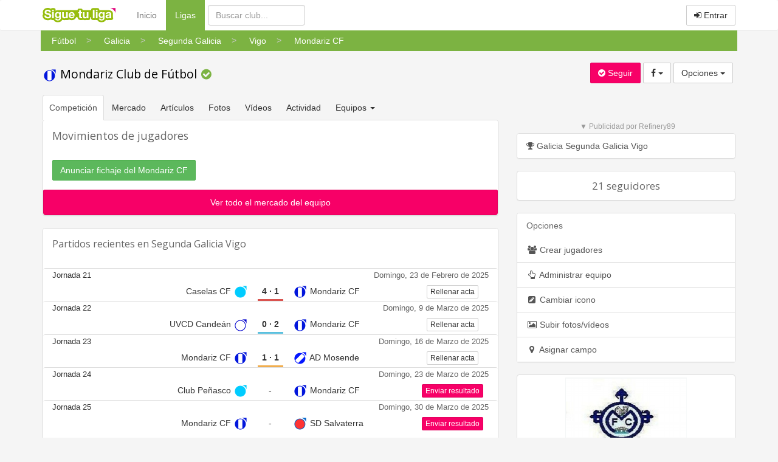

--- FILE ---
content_type: text/html
request_url: https://www.siguetuliga.com/equipo/mondariz-cf
body_size: 11959
content:
    <!DOCTYPE html PUBLIC "-//W3C//DTD XHTML 1.0 Transitional//EN" "http://www.w3.org/TR/xhtml1/DTD/xhtml1-transitional.dtd">
    <html xmlns="http://www.w3.org/1999/xhtml" lang="es" xml:lang="es" ng-app="app">
    <head>
    <meta charset="utf-8">
    <meta http-equiv="X-UA-Compatible" content="IE=edge">
    <meta name="viewport" content="width=device-width, initial-scale=1">
        <meta http-equiv="Content-Language" content="es" />
    <meta http-equiv="content-type" content="text/html; charset=UTF-8"/>
        <meta name="description" content="Resultados, clasificación, horarios, fotos y videos del Mondariz Club de Fútbol , que juega en Segunda Galicia Vigo de Galicia" />
    <meta name="keywords" content="resultados de futbol, resultados de baloncesto, resultados de balonmano, clasificaciones de futbol,clasificaciones de baloncesto, clasificaciones de balonmano, futbol regional, futbol aficionado,futbol amateur, futbol modesto, futbol base, futbol femenino, futbol sala, baloncesto regional,baloncesto amateur, baloncesto aficionado, balonmano regional, balonmano amateur, balonmano aficionado,tercera division, primera autonomica, segunda autonomica, tercera autonomica, peñas, veteranos, futbol,resultados, goles, campos, terrenos de juego, jugadores, plantillas" />
    <meta name="title" content="Resultados del Mondariz Club de Fútbol " />
    <meta http-equiv="Content-Style-Type" content="text/css" />
    <meta name="google-play-app" content="app-id=com.siguetuliga.mobile" />
    <meta name="apple-itunes-app" content="app-id=524888761">
    <meta name="inmobi-site-verification" content="e5debea82ab248e03ff3b17c42e87392" />
    <meta property="og:title" content="Resultados del Mondariz Club de Fútbol " />
    <meta property="og:site_name" content="Siguetuliga" />
    <meta property="og:image" content="https://s3-eu-west-1.amazonaws.com/static.siguetuliga.com/images/twitter-siguetuliga.png" />
    <meta property="og:description" content="Resultados, clasificación, horarios, fotos y videos del Mondariz Club de Fútbol , que juega en Segunda Galicia Vigo de Galicia" />
    <meta property="og:type" content="article" />
    <meta name="twitter:card" content="summary_large_image" />
    <meta name="twitter:site" content="@siguetuliga" />
    <meta name="twitter:title" content="Resultados del Mondariz Club de Fútbol " />
    <meta name="twitter:description" content="Resultados, clasificación, horarios, fotos y videos del Mondariz Club de Fútbol , que juega en Segunda Galicia Vigo de Galicia" />
    <meta name="twitter:image:src" content="https://s3-eu-west-1.amazonaws.com/static.siguetuliga.com/images/twitter-siguetuliga.png" />
    <meta name="publisuites-verify-code" content="aHR0cDovL3d3dy5zaWd1ZXR1bGlnYS5jb20=" />

    <link rel="image_src" href="https://s3-eu-west-1.amazonaws.com/static.siguetuliga.com/html/img/logotipo.png" />
    <link rel="shortcut icon" href="https://s3-eu-west-1.amazonaws.com/static.siguetuliga.com/html/img/favicon.ico" />

    <!-- Bootstrap CSS personalizado -->
    <link href="https://maxcdn.bootstrapcdn.com/bootstrap/3.3.4/css/bootstrap.min.css" rel="stylesheet">
    <link href="https://maxcdn.bootstrapcdn.com/font-awesome/4.3.0/css/font-awesome.min.css" rel="stylesheet">
    <link href="https://www.siguetuliga.com/html_bootstrap/css/diseno.0.0.69.min.css" rel="stylesheet" type="text/css" media="screen">

    <meta name="mobile-web-app-capable" content="yes">
    <meta name="apple-mobile-web-app-capable" content="yes">
    <meta name="application-name" content="Siguetuliga">
    <meta name="apple-mobile-web-app-title" content="Siguetuliga">
    <meta name="theme-color" content="#fff">
    <meta name="msapplication-navbutton-color" content="#fff">
    <meta name="apple-mobile-web-app-status-bar-style" content="black-translucent">
    <meta name="msapplication-starturl" content="/">
    <meta name="viewport" content="width=device-width, initial-scale=1, shrink-to-fit=no">

    <link rel="icon" sizes="256x256">
    <link rel="apple-touch-icon" sizes="256x256">

    <!-- HTML5 shim and Respond.js for IE8 support of HTML5 elements and media queries -->
    <!--[if lt IE 9]>
      <script src="https://oss.maxcdn.com/html5shiv/3.7.2/html5shiv.min.js"></script>
      <script src="https://oss.maxcdn.com/respond/1.4.2/respond.min.js"></script>
    <![endif]-->

    <title>Resultados del Mondariz Club de Fútbol </title>
                    <script>var adKeyword="gCat=equipo;gName=ver;";</script>
            	                    <script async src="https://tags.refinery89.com/siguetuliga.js"></script>
                </head>
    <body>
                            <script src="http://adsby.publicidad.net/ads/86776_3.js"></script>
                    
        <input type="hidden" id="baseOModesto" value="modesto" />
        <input type="hidden" id="bM" value="m">
        
    <nav class="navbar navbar-default">
      <div class="container divCabecera">
        <div class="col-xs-12">
          <!-- Brand and toggle get grouped for better mobile display -->
          <div class="navbar-header">
            <button type="button" style="margin-right: 5px!important;" class="navbar-toggle collapsed" data-toggle="collapse" data-target="#menu-navbar">
              <span class="sr-only">Menu</span>
              <span class="icon-bar"></span>
              <span class="icon-bar"></span>
              <span class="icon-bar"></span>
            </button>
            <button type="button" style="margin-right: 5px!important;" class="navbar-toggle collapsed" data-toggle="collapse" data-target="#buscar-navbar">
              <span class="sr-only">Buscar</span>
              <i class="fa fa-search"></i>
            </button>
                            <button type="button" style="margin-right: 5px!important;" class="navbar-toggle collapsed " data-toggle="collapse" data-target="#usuario-navbar">
                  <span class="sr-only">Usuario</span>
                                      <i class="fa fa-user"></i>
                                  </button>
                        <a class="navbar-brand" href="https://www.siguetuliga.com"><img class="logo" src="https://www.siguetuliga.com/stl/app/assets/images//logos/stl_logo.svg" alt="siguetuliga" title="Siguetuliga" /></a>
          </div>

          <!-- Collect the nav links, forms, and other content for toggling -->
                      <ul class="navbar-opcionesMenu collapse navbar-collapse nav navbar-nav" id="menu-navbar" style="margin-left: 20px;">
              <li ><a href="https://www.siguetuliga.com">Inicio</a></li>
              <li  class="active" ><a href="https://www.siguetuliga.com/futbol-espana">Ligas <span class="sr-only">(current)</span></a></li>
            </ul>
            <form class="navbar-buscador collapse navbar-collapse navbar-form navbar-left" role="search" id="buscar-navbar">
              <div class="form-group">
                <input type="text" class="form-control buscadorCabecera buscadorGeneral" placeholder="Buscar club...">
              </div>
            </form>
            <ul class="collapse navbar-collapse nav navbar-nav navbar-right" id="usuario-navbar">
                              <li class="hidden-xs">
                  <p class="navbar-btn">
                                        <a href="https://www.siguetuliga.com/login" class="btn btn-default navbar-btn" onclick="ga('send', 'event', 'login','BotonEntrar');" rel="nofollow"><i class="fa fa-sign-in"></i> Entrar</a>
                    <!-- <a href="https://www.siguetuliga.com/registro" class="btn btn-default navbar-btn hidden-sm " onclick="ga('send', 'event', 'login','BotonRegistrarse');" rel="nofollow"><i class="fa fa-user-plus"></i> Registrarse</a> -->
                  </p>
                </li>
                <li class="visible-xs-block">
                  <ul class="list-group">
                    <a href="https://www.siguetuliga.com/index.php?s=principalLoginTwitterFacebook&amp;url=login&amp;red=facebook" class="list-group-item" rel="nofollow"><i class="fa fa-facebook fa-fw"></i> Iniciar sesi&oacute;n con Facebook</a>
                    <a href="https://www.siguetuliga.com/index.php?s=principalLoginTwitterFacebook&amp;url=login&amp;red=twitter" class="list-group-item" rel="nofollow"><i class="fa fa-twitter fa-fw"></i> Iniciar sesi&oacute;n con Twitter</a>
                    <a href="https://www.siguetuliga.com/login" onclick="ga('send', 'event', 'login','BotonEntrar');" class="list-group-item" rel="nofollow"><i class="fa fa-sign-in fa-fw"></i> Entrar con Nick o Mail</a>
                    <!-- <a href="https://www.siguetuliga.com/registro" onclick="ga('send', 'event', 'login','BotonRegistrarse');" class="list-group-item" rel="nofollow"><i class="fa fa-user-plus fa-fw"></i> Registrarse</a> -->
                  </ul>
                </li>
                          </ul>


            

          </div>
                </div><!-- /.container-fluid -->
    </nav>

        <div class="container containerPrincipal">
                        <div class="row">
              <div class="divMigaDePan col-xs-12">
                <!-- Miga de pan -->
                <div class="scroller scroller-left hidden-md hidden-lg"><</div>
                <div class="scroller scroller-right hidden-md hidden-lg">></div>
                <div class="wrapper">
                    <ol class="breadcrumb bg-green-600 list">
                                                    <li>
                                <a href="https://www.siguetuliga.com/futbol-espana" class="btn btn-link visible-xs-inline-block visible-sm-inline-block"><span class="linkMigaDePan">Fútbol</span></a>
                                <div class="hidden-xs hidden-sm btn-group dropdown-migaDePan">
                                    <a href="https://www.siguetuliga.com/futbol-espana" class="btn btn-link"><span class="linkMigaDePan">Fútbol</span></a>
                                                                                <ul class="dropdown-menu" role="menu">
                                                                                                            <li  class="active"><a href="https://www.siguetuliga.com/futbol-espana"><img src="https://s3-eu-west-1.amazonaws.com/static.siguetuliga.com/html/img/banderas/deporte-futbol.png"> Fútbol</a></li>
                                                                                                                        <li ><a href="https://www.siguetuliga.com/futbol-sala-espana"><img src="https://s3-eu-west-1.amazonaws.com/static.siguetuliga.com/html/img/banderas/deporte-futsal.png"> Fútbol Sala</a></li>
                                                                                                                        <li ><a href="https://www.siguetuliga.com/baloncesto-espana"><img src="https://s3-eu-west-1.amazonaws.com/static.siguetuliga.com/html/img/banderas/deporte-baloncesto.png"> Baloncesto</a></li>
                                                                                                                        <li ><a href="https://www.siguetuliga.com/balonmano-espana"><img src="https://s3-eu-west-1.amazonaws.com/static.siguetuliga.com/html/img/banderas/deporte-balonmano.png"> Balonmano</a></li>
                                                                                                                        <li ><a href="https://www.siguetuliga.com/hockey-espana"><img src="https://s3-eu-west-1.amazonaws.com/static.siguetuliga.com/html/img/banderas/deporte-hockey.png"> Hockey</a></li>
                                                                                                                        <li ><a href="https://www.siguetuliga.com/waterpolo-espana"><img src="https://s3-eu-west-1.amazonaws.com/static.siguetuliga.com/html/img/banderas/deporte-waterpolo.png"> Waterpolo</a></li>
                                                                                                                        <li ><a href="https://www.siguetuliga.com/futbol-gaelico-espana"><img src="https://s3-eu-west-1.amazonaws.com/static.siguetuliga.com/html/img/banderas/deporte-futbol-gaelico.png"> Fútbol Gaélico</a></li>
                                                                                                                        <li ><a href="https://www.siguetuliga.com/bolos-celtas-espana"><img src="https://s3-eu-west-1.amazonaws.com/static.siguetuliga.com/html/img/banderas/deporte-bolos-celtas.png"> Bolos Celtas</a></li>
                                                                                                                        <li ><a href="https://www.siguetuliga.com/esports"><img src="https://s3-eu-west-1.amazonaws.com/static.siguetuliga.com/html/img/banderas/deporte-videojuegos.png"> eSports</a></li>
                                                                                                        </ul>
                                                                        </div>
                            </li>
                                                        <li>
                                <a href="https://www.siguetuliga.com/region/galicia" class="btn btn-link visible-xs-inline-block visible-sm-inline-block"><span class="linkMigaDePan">Galicia</span></a>
                                <div class="hidden-xs hidden-sm btn-group dropdown-migaDePan">
                                    <a href="https://www.siguetuliga.com/region/galicia" class="btn btn-link"><span class="linkMigaDePan">Galicia</span></a>
                                                                                <ul class="dropdown-menu" role="menu">
                                                                                                            <li ><a href="https://www.siguetuliga.com/region/nacional"><img src="https://s3-eu-west-1.amazonaws.com/static.siguetuliga.com/html/img/banderas/es.png"> Nacional</a></li>
                                                                                                                        <li  class="active"><a href="https://www.siguetuliga.com/region/galicia"><img src="https://s3-eu-west-1.amazonaws.com/static.siguetuliga.com/html/img/banderas/galicia.png"> Galicia</a></li>
                                                                                                                        <li ><a href="https://www.siguetuliga.com/region/asturias"><img src="https://s3-eu-west-1.amazonaws.com/static.siguetuliga.com/html/img/banderas/asturias.png"> Asturias</a></li>
                                                                                                                        <li ><a href="https://www.siguetuliga.com/region/cantabria"><img src="https://s3-eu-west-1.amazonaws.com/static.siguetuliga.com/html/img/banderas/cantabria.png"> Cantabria</a></li>
                                                                                                                        <li ><a href="https://www.siguetuliga.com/region/pais-vasco"><img src="https://s3-eu-west-1.amazonaws.com/static.siguetuliga.com/html/img/banderas/pais-vasco.png"> País Vasco</a></li>
                                                                                                                        <li ><a href="https://www.siguetuliga.com/region/cataluna"><img src="https://s3-eu-west-1.amazonaws.com/static.siguetuliga.com/html/img/banderas/cataluna.png"> Cataluña</a></li>
                                                                                                                        <li ><a href="https://www.siguetuliga.com/region/comunidad-valenciana"><img src="https://s3-eu-west-1.amazonaws.com/static.siguetuliga.com/html/img/banderas/valencia.png"> Comunidad Valenciana</a></li>
                                                                                                                        <li ><a href="https://www.siguetuliga.com/region/madrid"><img src="https://s3-eu-west-1.amazonaws.com/static.siguetuliga.com/html/img/banderas/madrid.png"> Madrid</a></li>
                                                                                                                        <li ><a href="https://www.siguetuliga.com/region/castilla-y-leon"><img src="https://s3-eu-west-1.amazonaws.com/static.siguetuliga.com/html/img/banderas/castilla-leon.png"> Castilla y León</a></li>
                                                                                                                        <li ><a href="https://www.siguetuliga.com/region/andalucia"><img src="https://s3-eu-west-1.amazonaws.com/static.siguetuliga.com/html/img/banderas/andalucia.png"> Andalucía</a></li>
                                                                                                                        <li ><a href="https://www.siguetuliga.com/region/baleares"><img src="https://s3-eu-west-1.amazonaws.com/static.siguetuliga.com/html/img/banderas/baleares.png"> Baleares</a></li>
                                                                                                                        <li ><a href="https://www.siguetuliga.com/region/canarias"><img src="https://s3-eu-west-1.amazonaws.com/static.siguetuliga.com/html/img/banderas/canarias.png"> Canarias</a></li>
                                                                                                                        <li ><a href="https://www.siguetuliga.com/region/region-de-murcia"><img src="https://s3-eu-west-1.amazonaws.com/static.siguetuliga.com/html/img/banderas/murcia.png"> Región de Murcia</a></li>
                                                                                                                        <li ><a href="https://www.siguetuliga.com/region/extremadura"><img src="https://s3-eu-west-1.amazonaws.com/static.siguetuliga.com/html/img/banderas/extremadura.png"> Extremadura</a></li>
                                                                                                                        <li ><a href="https://www.siguetuliga.com/region/navarra"><img src="https://s3-eu-west-1.amazonaws.com/static.siguetuliga.com/html/img/banderas/navarra.png"> Navarra</a></li>
                                                                                                                        <li ><a href="https://www.siguetuliga.com/region/la-rioja"><img src="https://s3-eu-west-1.amazonaws.com/static.siguetuliga.com/html/img/banderas/rioja.png"> La Rioja</a></li>
                                                                                                                        <li ><a href="https://www.siguetuliga.com/region/aragon"><img src="https://s3-eu-west-1.amazonaws.com/static.siguetuliga.com/html/img/banderas/aragon.png"> Aragón</a></li>
                                                                                                                        <li ><a href="https://www.siguetuliga.com/region/castilla-la-mancha"><img src="https://s3-eu-west-1.amazonaws.com/static.siguetuliga.com/html/img/banderas/castilla-la-mancha.png"> Castilla la Mancha</a></li>
                                                                                                        </ul>
                                                                        </div>
                            </li>
                                                        <li>
                                <a href="https://www.siguetuliga.com/categoria/segunda-galicia" class="btn btn-link visible-xs-inline-block visible-sm-inline-block"><span class="linkMigaDePan">Segunda Galicia</span></a>
                                <div class="hidden-xs hidden-sm btn-group dropdown-migaDePan">
                                    <a href="https://www.siguetuliga.com/categoria/segunda-galicia" class="btn btn-link"><span class="linkMigaDePan">Segunda Galicia</span></a>
                                                                                <ul class="dropdown-menu" role="menu">
                                                                                                            <li ><a href="https://www.siguetuliga.com/categoria/tercera-division">Tercera División</a></li>
                                                                                                                        <li ><a href="https://www.siguetuliga.com/categoria/preferente-galicia">Preferente Galicia</a></li>
                                                                                                                        <li ><a href="https://www.siguetuliga.com/categoria/primera-galicia">Primera Galicia</a></li>
                                                                                                                        <li  class="active"><a href="https://www.siguetuliga.com/categoria/segunda-galicia">Segunda Galicia</a></li>
                                                                                                                        <li ><a href="https://www.siguetuliga.com/categoria/tercera-galicia">Tercera Galicia</a></li>
                                                                                                                        <li ><a href="https://www.siguetuliga.com/categoria/penas">Peñas</a></li>
                                                                                                                        <li ><a href="https://www.siguetuliga.com/categoria/veteranos">Veteranos</a></li>
                                                                                                                        <li ><a href="https://www.siguetuliga.com/categoria/copas">Copas</a></li>
                                                                                                                        <li ><a href="https://www.siguetuliga.com/categoria/femenino">Femenino</a></li>
                                                                                                                        <li ><a href="https://www.siguetuliga.com/categoria/otras-ligas">Otras ligas</a></li>
                                                                                                                        <li ><a href="https://www.siguetuliga.com/categoria/futbol-galicia-juveniles">Juveniles</a></li>
                                                                                                                        <li ><a href="https://www.siguetuliga.com/categoria/futbol-galicia-cadetes">Cadetes</a></li>
                                                                                                                        <li ><a href="https://www.siguetuliga.com/categoria/futbol-galicia-infantiles">Infantiles</a></li>
                                                                                                                        <li ><a href="https://www.siguetuliga.com/categoria/futbol-galicia-alevines">Alevines</a></li>
                                                                                                                        <li ><a href="https://www.siguetuliga.com/categoria/futbol-galicia-benjamines">Benjamines</a></li>
                                                                                                                        <li ><a href="https://www.siguetuliga.com/categoria/futbol-galicia-prebenjamines">Prebenjamines</a></li>
                                                                                                                        <li ><a href="https://www.siguetuliga.com/categoria/futbol-galicia-biberones">Biberones</a></li>
                                                                                                                        <li ><a href="https://www.siguetuliga.com/categoria/futbol-indoor">Futbol Indoor</a></li>
                                                                                                                        <li ><a href="https://www.siguetuliga.com/categoria/futbol-7">Futbol 7</a></li>
                                                                                                                        <li ><a href="https://www.siguetuliga.com/categoria/futbol-playa-313">Fútbol Playa</a></li>
                                                                                                                        <li ><a href="https://www.siguetuliga.com/categoria/futbol-galicia-torneos">Torneos</a></li>
                                                                                                        </ul>
                                                                        </div>
                            </li>
                                                        <li>
                                <a href="https://www.siguetuliga.com/liga/segunda-galicia-grupo-2" class="btn btn-link visible-xs-inline-block visible-sm-inline-block"><span class="linkMigaDePan">Vigo</span></a>
                                <div class="hidden-xs hidden-sm btn-group dropdown-migaDePan">
                                    <a href="https://www.siguetuliga.com/liga/segunda-galicia-grupo-2" class="btn btn-link"><span class="linkMigaDePan">Vigo</span></a>
                                                                                <ul class="dropdown-menu" role="menu">
                                                                                                                <li ><a href="https://www.siguetuliga.com/liga/segunda-galicia-ferrol-a">2ªFUTGAL FERROL 25/26</a></li>
                                                                                                                            <li ><a href="https://www.siguetuliga.com/liga/galicia-segunda-galicia-ourense---grupo-2">Segunda FUTGAL Ourense</a></li>
                                                                                                                            <li ><a href="https://www.siguetuliga.com/liga/galicia-segunda-galicia-santiago--grupo-1">Santiago | Grupo 1</a></li>
                                                                                                                            <li ><a href="https://www.siguetuliga.com/liga/galicia-segunda-galicia-santiago-grupo-2">Santiago | Grupo 2</a></li>
                                                                                                                            <li ><a href="https://www.siguetuliga.com/liga/galicia-segunda-galicia-grupo-1---a-coruna---marinas---interior">SEGUNDA FUTGAL - A CORUÑA GRUPO 1</a></li>
                                                                                                                            <li ><a href="https://www.siguetuliga.com/liga/galicia-segunda-galicia-grupo-2-a-costa">A Coruña | A Costa </a></li>
                                                                                                        </ul>
                                                                        </div>
                            </li>
                                                        <li>
                                <a href="https://www.siguetuliga.com/equipo/mondariz-cf" class="btn btn-link visible-xs-inline-block visible-sm-inline-block"><span class="linkMigaDePan">Mondariz CF</span></a>
                                <div class="hidden-xs hidden-sm btn-group dropdown-migaDePan">
                                    <a href="https://www.siguetuliga.com/equipo/mondariz-cf" class="btn btn-link"><span class="linkMigaDePan">Mondariz CF</span></a>
                                                                    </div>
                            </li>
                                                </ol>
                </div>
              </div>
            </div>
                        <div id="pnetMpuCont"></div>
                <div id="clearfix"></div>
            	<input type='hidden' id="idEquipo" value="92">
	<input type="hidden" id="t" value="m">
	<div class="row">
	    <div class="col-xs-12 col-sm-6 col-md-7">
            <h1>
                <a href="https://www.siguetuliga.com/equipo/mondariz-cf">
                    	        <i class="iconteam bgteam-ffffff colorteam-0216dc iconteam-bandasverticales"></i>
		 Mondariz Club de Fútbol                 </a>
                                    <i class="fa fa-check-circle" aria-hidden="true" style="margin-left:.1em;color:#7cb342;"></i>
                            </h1>
        </div>
	    <div id="variablesDeFans" class="col-xs-12 col-sm-6 col-md-5 text-right well wellSeguirLiga xs-botonesLiga variablesDeFans">
	        <input type="hidden" id="id" value="92" />
	        <input type="hidden" id="tipo" value="team" />
	        <input type="hidden" id="numeroSeguidores" value="21" />
	      <a class="btn hacerseFan botonSeguirLiga btn-primary"><i id="icono" class="fa fa-check-circle"></i> <span id="texto">Seguir</span></a>
	      		<div class="btn-group hidden-xs">
	        <button type="button" class="btn btn-default dropdown-toggle" data-toggle="dropdown" aria-expanded="false" aria-haspopup="true">
	          <i class="fa fa-facebook"></i>&nbsp<span class="caret"></span>
	        </button>
	        <ul class="dropdown-menu" role="menu">
	        	<li><a rel="nofollow" href="https://www.facebook.com/sharer/sharer.php?u=https://www.siguetuliga.com/equipo/mondariz-cf" target="_blank" title=" Compartir en Facebook" alt=" Compartir en Facebook" onclick="javascript:ga('send', 'event', 'outbound-equipo','facebook', 'https://www.siguetuliga.com/equipo/mondariz-cf');"><i class="fa fa-facebook fa-fw"></i> Compartir en Facebook</a></li><li><a rel="nofollow" href="http://twitter.com/share?text=Mondariz Club de Fútbol &url=https://www.siguetuliga.com/equipo/mondariz-cf&hashtags=siguetuliga" target="_blank" title=" Compartir en Twitter" alt=" Compartir en Twitter" onclick="javascript:ga('send', 'event', 'outbound-equipo','twitter', 'https://www.siguetuliga.com/equipo/mondariz-cf');"><i class="fa fa-twitter fa-fw"></i> Compartir en Twitter</a></li><li><a rel="nofollow" href="https://plus.google.com/share?url=https://www.siguetuliga.com/equipo/mondariz-cf?utm_source=gplus&utm_medium=botones&utm_campaign=buttons" target="_blank" title=" Compartir en Google+" alt=" Compartir en Google+" onclick="javascript:ga('send', 'event', 'outbound-equipo','googlePlus', 'https://www.siguetuliga.com/equipo/mondariz-cf');"><i class="fa fa-google-plus fa-fw"></i> Compartir en Google+</a></li>	        </ul>
      	</div>
      	<div class="btn-group visible-xs-inline-block">
            <button type="button" class="btn btn-default dropdown-toggle" data-toggle="dropdown" aria-expanded="false" aria-haspopup="true">
              <i class="fa fa-whatsapp"></i> <i class="fa fa-facebook"></i>&nbsp;<span class="caret"></span>
            </button>
            <ul class="dropdown-menu dropdown-menu-left" role="menu">
              <li><a rel="nofollow" href="https://www.facebook.com/sharer/sharer.php?u=https://www.siguetuliga.com/equipo/mondariz-cf" target="_blank" title=" Compartir en Facebook" alt=" Compartir en Facebook" onclick="javascript:ga('send', 'event', 'outbound-equipo','facebook', 'https://www.siguetuliga.com/equipo/mondariz-cf');"><i class="fa fa-facebook fa-fw"></i> Compartir en Facebook</a></li><li><a rel="nofollow" href="http://twitter.com/share?text=Mondariz Club de Fútbol &url=https://www.siguetuliga.com/equipo/mondariz-cf&hashtags=siguetuliga" target="_blank" title=" Compartir en Twitter" alt=" Compartir en Twitter" onclick="javascript:ga('send', 'event', 'outbound-equipo','twitter', 'https://www.siguetuliga.com/equipo/mondariz-cf');"><i class="fa fa-twitter fa-fw"></i> Compartir en Twitter</a></li><li><a rel="nofollow" href="https://plus.google.com/share?url=https://www.siguetuliga.com/equipo/mondariz-cf?utm_source=gplus&utm_medium=botones&utm_campaign=buttons" target="_blank" title=" Compartir en Google+" alt=" Compartir en Google+" onclick="javascript:ga('send', 'event', 'outbound-equipo','googlePlus', 'https://www.siguetuliga.com/equipo/mondariz-cf');"><i class="fa fa-google-plus fa-fw"></i> Compartir en Google+</a></li>            </ul>
		</div>
			      <div class="btn-group">
	        <button type="button" class="btn btn-default dropdown-toggle" data-toggle="dropdown" aria-expanded="false"> Opciones <span class="caret"></span></button>
	        <ul class="dropdown-menu" role="menu">
	            <li>        <a  href="https://www.siguetuliga.com/equipo/mondariz-cf/editar-equipo"><i class="fa fa-users fa-fw"></i> Crear jugadores</a>
    </li>            <li>                <a  href="https://www.siguetuliga.com/equipo/mondariz-cf/gestionar-equipo"><i class="fa fa-hand-o-up fa-fw"></i> Administrar equipo</a>
            </li>                    <li role="separator" class="divider"></li>
        <li class="icono_generico" id="92"><span><i class="fa fa-pencil-square fa-fw"></i> Cambiar icono</span></li>
    <li class="dialogoSubirFotosVideos">        <a  href="#s=subirMedia&eid=92"><i class="fa fa-picture-o fa-fw"></i> Subir fotos/v&iacute;deos</a>
    </li>        <li class="cambiarCampo"><span><i class="fa fa-map-marker fa-fw"></i> Asignar campo</span></li>
        <li class="oculto"><a href="#"><i class="fa fa-gears fa-fw"></i> Contactar equipo</a></li>
	        </ul>
	      </div>
	    </div>
	</div>

<script type="application/ld+json">
{
  "@context": "http://schema.org",
  "@type": "SportsTeam",
  "name": "Mondariz Club de Fútbol "
                  ,"sport": "Soccer",
        "memberOf": [
        {
      "@type": "SportsOrganization",
      "name": "Segunda Galicia Vigo",
      "url": "https://www.siguetuliga.com/liga/segunda-galicia-grupo-2"
    },
                {
          "@type": "SportsOrganization",
          "name": "Mondariz Club de Fútbol ",
          "url": "https://www.siguetuliga.com/club/mondariz-cf"
                  }
      ]
  }
</script>

<div class="row">
    <div class="col-xs-12 col-md-8">

          <div class="row">
    <div class="col-xs-12">
      <ul class="nav nav-tabs navSeccionesEquipo">
                    <li role="presentation" class="active"><a href="https://www.siguetuliga.com/equipo/mondariz-cf">Competici&oacute;n</a></li>
            <li role="presentation" class=""><a href="https://www.siguetuliga.com/equipo/mondariz-cf/mercado">Mercado</a></li>
                <li role="presentation" class="hidden-xs "><a href="https://www.siguetuliga.com/equipo/mondariz-cf/articulos">Art&iacute;culos</a></li>
        <li role="presentation" class="hidden-xs "><a href="https://www.siguetuliga.com/equipo/mondariz-cf/fotos">Fotos</a></li>
        <li role="presentation" class="hidden-xs "><a href="https://www.siguetuliga.com/equipo/mondariz-cf/videos">V&iacute;deos</a></li>
        <li role="presentation" class="hidden-xs "><a href="https://www.siguetuliga.com/equipo/mondariz-cf/actividad">Actividad</a></li>
                    <li role="presentation" class="hidden-xs dropdown">
              <a class="dropdown-toggle" data-toggle="dropdown" href="https://www.siguetuliga.com/club/mondariz-cf" role="button" aria-expanded="false">Equipos&nbsp;<span class="caret"></span>&nbsp;</a>
              <ul class="dropdown-menu" role="menu">
                        <li class="active"><a href="https://www.siguetuliga.com/equipo/mondariz-cf">Mondariz Club de Fútbol </a></li>
            <li class=""><a href="https://www.siguetuliga.com/equipo/mondariz-cf-femenino">Mondariz Club de Fútbol  Femenino</a></li>
            <li class=""><a href="https://www.siguetuliga.com/equipo/mondariz-cf-femenino-a">Mondariz Club de Fútbol  Femenino A</a></li>
            <li class=""><a href="https://www.siguetuliga.com/equipo/mondariz-cf-a">Mondariz Club de Fútbol  A</a></li>
            <li class=""><a href="https://www.siguetuliga.com/base/equipo/mondariz-cf-juvenil">Mondariz Club de Fútbol  Juvenil</a></li>
            <li class=""><a href="https://www.siguetuliga.com/base/equipo/mondariz-cf-cadete">Mondariz Club de Fútbol  Cadete</a></li>
            <li class=""><a href="https://www.siguetuliga.com/base/equipo/mondariz-cf-infantil">Mondariz Club de Fútbol  Infantil</a></li>
            <li class=""><a href="https://www.siguetuliga.com/base/equipo/mondariz-cf-alevin">Mondariz Club de Fútbol  Alevín</a></li>
            <li class=""><a href="https://www.siguetuliga.com/base/equipo/mondariz-cf-alevin-b">Mondariz Club de Fútbol  Alevín B</a></li>
            <li class=""><a href="https://www.siguetuliga.com/base/equipo/mondariz-cf-benjamin">Mondariz Club de Fútbol  Benjamín</a></li>
            <li class=""><a href="https://www.siguetuliga.com/base/equipo/mondariz-cf-prebenjamin">Mondariz Club de Fútbol  Prebenjamín</a></li>
            <li class=""><a href="https://www.siguetuliga.com/base/equipo/mondariz-cf-biberon">Mondariz Club de Fútbol  Biberón</a></li>
            <li class=""><a href="https://www.siguetuliga.com/base/equipo/mondariz-cf-benjamin-b">Mondariz Club de Fútbol  Benjamín B</a></li>
                    <li role="separator" class="divider"></li>
                <li><a href="https://www.siguetuliga.com/club/mondariz-cf">Ver club</a></li>
              </ul>
            </li>
                <li role="presentation" class="visible-xs-block dropdown">
          <a class="dropdown-toggle" data-toggle="dropdown" href="https://www.siguetuliga.com/equipo/mondariz-cf" role="button" aria-expanded="false">Secciones&nbsp;<span class="caret"></span> </a>
          <ul class="dropdown-menu" role="menu">
            <li><a class="" href="https://www.siguetuliga.com/equipo/mondariz-cf/articulos">Art&iacute;culos</a></li>
            <li><a class="" href="https://www.siguetuliga.com/equipo/mondariz-cf/fotos">Fotos</a></li>
            <li><a class="" href="https://www.siguetuliga.com/equipo/mondariz-cf/videos">V&iacute;deos</a></li>
            <li><a class="" href="https://www.siguetuliga.com/equipo/mondariz-cf/actividad">Actividad</a></li>
                            <li role="separator" class="divider"></li>
                        <li class="active"><a href="https://www.siguetuliga.com/equipo/mondariz-cf">Mondariz Club de Fútbol </a></li>
            <li class=""><a href="https://www.siguetuliga.com/equipo/mondariz-cf-femenino">Mondariz Club de Fútbol  Femenino</a></li>
            <li class=""><a href="https://www.siguetuliga.com/equipo/mondariz-cf-femenino-a">Mondariz Club de Fútbol  Femenino A</a></li>
            <li class=""><a href="https://www.siguetuliga.com/equipo/mondariz-cf-a">Mondariz Club de Fútbol  A</a></li>
            <li class=""><a href="https://www.siguetuliga.com/base/equipo/mondariz-cf-juvenil">Mondariz Club de Fútbol  Juvenil</a></li>
            <li class=""><a href="https://www.siguetuliga.com/base/equipo/mondariz-cf-cadete">Mondariz Club de Fútbol  Cadete</a></li>
            <li class=""><a href="https://www.siguetuliga.com/base/equipo/mondariz-cf-infantil">Mondariz Club de Fútbol  Infantil</a></li>
            <li class=""><a href="https://www.siguetuliga.com/base/equipo/mondariz-cf-alevin">Mondariz Club de Fútbol  Alevín</a></li>
            <li class=""><a href="https://www.siguetuliga.com/base/equipo/mondariz-cf-alevin-b">Mondariz Club de Fútbol  Alevín B</a></li>
            <li class=""><a href="https://www.siguetuliga.com/base/equipo/mondariz-cf-benjamin">Mondariz Club de Fútbol  Benjamín</a></li>
            <li class=""><a href="https://www.siguetuliga.com/base/equipo/mondariz-cf-prebenjamin">Mondariz Club de Fútbol  Prebenjamín</a></li>
            <li class=""><a href="https://www.siguetuliga.com/base/equipo/mondariz-cf-biberon">Mondariz Club de Fútbol  Biberón</a></li>
            <li class=""><a href="https://www.siguetuliga.com/base/equipo/mondariz-cf-benjamin-b">Mondariz Club de Fútbol  Benjamín B</a></li>
                    <li role="separator" class="divider"></li>
                <li><a href="https://www.siguetuliga.com/club/mondariz-cf">Ver club</a></li>
                      </ul>
        </li>
      </ul>
    </div>
  </div>
<input type="hidden" id="idEquipoOrigen" value="92">
<input type="hidden" id="idLiga" value="22">
<input type="hidden" id="nombreEquipo" value="Mondariz CF">
<div class="panel panel-default">
	<div class="panel-heading">
      <h3 class="margin0">Movimientos de jugadores</h3>
    </div>
	<div class="panel-body">
		<div><span class='btn btn-success botonNuevoFichaje'>Anunciar fichaje del Mondariz CF</span></div>
			</div>
			<a class="list-group-item btn btn-block btn-primary" href="https://www.siguetuliga.com/equipo/mondariz-cf/mercado">Ver todo el mercado del equipo</a>
	</div>
    <div id="modalInfo" class="modal fade" tabindex="-1" role="dialog" aria-labelledby="modalInfo">
      <div class="modal-dialog">
        <div class="modal-content">
            <div class="modal-header clearfix">
                <button type="button" class="close" data-dismiss="modal" aria-label="Close"><span aria-hidden="true">&times;</span></button>
            </div>
          <div class="modal-body">
            <div class="row">
                <div class="col-xs-12">
                    <div class="alert margin0" id="msgModalInfo"></div>
                </div>
            </div>
          </div>
        </div>
      </div>
    </div>
    <div class="oculto htmlJugadorRenovado">    <i class="fa fa-check" aria-hidden="true"></i> Sigue</div>
    <div class="oculto htmlJugadorRetirado">    <i class="fa fa-arrow-down" aria-hidden="true"></i> No sigue&nbsp;
</div>
    <div class="oculto htmlJugadorError">    <i class="fa fa-times" aria-hidden="true"></i> Debes loguearte</div>
    <div id="modalOpcionesBajaJugador" class="modal" tabindex="-1" role="dialog" aria-labelledby="modalOpcionesBajaJugador">
      <div class="modal-dialog">
        <div class="modal-content">
            <div class="modal-header">
                <button type="button" class="close" data-dismiss="modal" aria-label="Close"><span aria-hidden="true">&times;</span></button>
                <h4 class="modal-title">Baja de <span id="nombreJugadorTituloModal"></span>&nbsp;&iquest;A qu&eacute; equipo se va?</h4>
            </div>
          <div class="modal-body">
            <div class="row">
                <div class="col-xs-6 text-center">
                    <span class="btn btn-default btn-lg retirado">Sin determinar</span>
                </div>
                <div class="col-xs-6 text-center">
                    <span class="btn btn-default btn-lg otroEquipo">Elige equipo</span>
                </div>
            </div>
          </div>
        </div>
      </div>
    </div>
    <div id="modalBajaJugadorOtroEquipo" class="modal" tabindex="-1" role="dialog" aria-labelledby="modalBajaJugadorOtroEquipo">
        <div class="modal-dialog">
            <div class="modal-content">
                <div class="modal-header">
                    <button type="button" class="close" data-dismiss="modal" aria-label="Close"><span aria-hidden="true">&times;</span></button>
                    <h4 class="modal-title"><span id="nombreJugadorTituloModalOtroEquipo"></span> ficha en el equipo...</h4>
                </div>
                <div class="modal-body">
                    <form class="formularioFichajeOtroEquipo">
                      <div class="form-group">
                        <label for="seleccionaClub" class="control-label">Club</label>
                        <input type="text" class="form-control" id="seleccionaClub">
                      </div>
                      <div class="form-group oculto divSelectEquipo"></div>
                    </form>
                </div>
                <div class="modal-footer">
                    <button type="button" class="btn btn-default" data-dismiss="modal">Cancelar</button>
                    <button type="button" class="btn btn-success enviarBajaOtroEquipo">Guardar</button>
                </div>
            </div>
        </div>
    </div>
    <div id="modalNuevoFichaje" class="modal" tabindex="-1" role="dialog" aria-labelledby="modalNuevoFichaje">
        <div class="modal-dialog">
            <div class="modal-content">
                <div class="modal-header">
                    <button type="button" class="close" data-dismiss="modal" aria-label="Close"><span aria-hidden="true">&times;</span></button>
                    <h4 class="modal-title">Nuevo fichaje del <span id="nombreEquipoNuevoFichaje"></span></h4>
                </div>
                <div class="modal-body">
                    <form class="formularioFichajeOtroEquipo">
                      <div class="form-group">
                        <label for="seleccionaClubNuevoFichaje" class="control-label">Club</label>
                        <input type="text" class="form-control" id="seleccionaClubNuevoFichaje">
                      </div>
                      <div class="form-group oculto divSelectEquipoNuevoFichaje"></div>
                      <div class="form-group oculto divSelectJugadorNuevoFichaje"></div>
                    </form>
                </div>
                <div class="modal-footer">
                    <button type="button" class="btn btn-default" data-dismiss="modal">Cancelar</button>
                    <button type="button" class="btn btn-success enviarFichajeEquipo">Guardar</button>
                </div>
            </div>
        </div>
    </div>
    <div id="modalOpcionesAltaJugador" class="modal" tabindex="-1" role="dialog" aria-labelledby="modalOpcionesAltaJugador">
      <div class="modal-dialog">
        <div class="modal-content">
            <div class="modal-header">
                <button type="button" class="close" data-dismiss="modal" aria-label="Close"><span aria-hidden="true">&times;</span></button>
                <h4 class="modal-title">&nbsp;&iquest;De qu&eacute; equipo procede?</h4>
            </div>
          <div class="modal-body">
            <div class="row">
                <div class="col-xs-6 text-center">
                    <span class="btn btn-default btn-lg seleccionarEquipoNuevoFichaje">Seleccionar equipo</span>
                </div>
                <div class="col-xs-6 text-center">
                                        <a target="_blank" href="https://www.siguetuliga.com/equipo/mondariz-cf/nuevo-jugador-equipo" class="btn btn-default btn-lg noLoSeNuevoFichaje">No lo s&eacute;</a>
                </div>
            </div>
          </div>
        </div>
      </div>
    </div>
    <div id="modalCompartirFichaje" class="modal" tabindex="-1" role="dialog" aria-labelledby="modalCompartirFichaje">
      <div class="modal-dialog">
        <div class="modal-content">
            <div class="modal-header">
                <button type="button" class="close" data-dismiss="modal" aria-label="Close"><span aria-hidden="true">&times;</span></button>
                <h4 class="modal-title">Comparte este fichaje con tus amigos</h4>
            </div>
          <div class="modal-body">
            <div class="row">
                <div class="col-xs-12 text-center">
                                        <a href="whatsapp://send?text=Acabo+de+anunciar+un+fichaje+del+Mondariz+CF+en+Siguetuliga - " class="margin-right-5 whatsapp visible-xs-inline-block enlaceCompartirLiga btn btn-block btn-social btn-whatsapp" style="width: 100%!important">
                        <i class="fa fa-whatsapp"></i> Whatsapp                    </a>
                    <a rel="nofollow" href="https://www.facebook.com/sharer/sharer.php?u=?utm_source=facebook" target="_blank" title=" Compartir en Facebook" alt=" Compartir en Facebook" class="enlaceCompartirLiga btn btn-block btn-social btn-facebook margin-right-5">
                        <i class="fa fa-facebook"></i> Compartir                    </a>
                    <a rel="nofollow" href="http://twitter.com/share?text=Acabo de anunciar un fichaje del Mondariz CF en Siguetuliga&amp;url=?utm_source=twitter" target="_blank" title=" Compartir en Twitter" alt=" Compartir en Twitter" class="enlaceCompartirLiga btn btn-block btn-social btn-twitter margin-right-5 margin-left-0" style="margin-left: 0px!important;">
                        <i class="fa fa-twitter"></i> Twittear                    </a>
                    <a rel="nofollow" href="https://plus.google.com/share?url=?utm_source=gplus" target="_blank" title=" Compartir en Google+" alt=" Compartir en Google+" class="enlaceCompartirLiga btn btn-block btn-social btn-google">
                        <i class="fa fa-google-plus"></i> Google+                    </a>
                </div>
                <div class="clearfix"></div>
            </div>
          </div>
        </div>
      </div>
    </div>
    <div class="panel panel-default ">
        <div class="panel-heading">
          <h3 class="panel-title">Partidos recientes en <a href="https://www.siguetuliga.com/liga/segunda-galicia-grupo-2">Segunda Galicia Vigo</a></h3>
        </div>
        <div class="panel-body">
                <div class="row ">
            <div class="panel panel-default panelListaResultados borderNone borderTop">

                        <div class="panel-heading ">
                    <div class="hidden-sm hidden-xs col-md-4 padding0">
                                                    <a href="https://www.siguetuliga.com/liga/segunda-galicia-grupo-2/jornada-21">Jornada 21</a>
                                            </div>
                    <div class="hidden-md hidden-lg col-xs-3 padding0">J. 21</div>
                    <div class="col-xs-9 col-md-8 text-right padding0" id="fecha_jornada">Domingo, 23 de Febrero de 2025</div>
                    <div class="clearfix"></div>
                </div>
                <ul class="list-group">
        <li class="mobileLateral-labelResultado2 list-group-item filaPartido linea_separacion_inferior tr-1690701  ">
    <input type='hidden' id="modoLiga-1690701" value="l">
    <input type='hidden' id="tipoLiga" value="">

    
    <a href="https://www.siguetuliga.com/partido/caselas-club-de-futbol-mondariz-cf-1690701"  onclick="javascript:ga('send', 'event', 'fila-partido-rellenar', 'partido', '1690701');" >
        <div class="hidden-xs col-xs-12 col-sm-2 padding0 enlacePartido" id="https://www.siguetuliga.com/partido/caselas-club-de-futbol-mondariz-cf-1690701">
    &nbsp;</div>
        <div class="col-xs-12 col-sm-8 divEquiposResultado">
            <div id="equipoLocal-1690701" class="col-xs-5 text-right padding0">
    <input type='hidden' id="idEquipoLocal-1690701" value="52399">
            <span class="nombreEquipoResultados">
                    	Caselas CF	        <i class="iconteam bgteam-00ccff colorteam-00ccff iconteam-base"></i>
		                	</span>
    </div>
<div class="col-xs-2 text-center padding0 resultado_partido" id="resultadoPartido-1690701">
                <span class="labelResultado labelResultado2 " title="Partido Caselas CF - Mondariz CF">
                <input type='hidden' id="idPartido" value="1690701">
                <input type='hidden' id="idUsuarioAutorResultado" value="">
                <input type='hidden' id="usuarioAutorResultado" value="">
                <span id="golesEquipoLocal-1690701">4</span> · <span id="golesEquipoVisitante-1690701">1</span>
            </span></div>
<div id="equipoVisitante-1690701" class="col-xs-5 padding0">
    <input type='hidden' id="idEquipoVisitante-1690701" value="92">
            <span class="nombreEquipoResultados">
                        	        <i class="iconteam bgteam-ffffff colorteam-0216dc iconteam-bandasverticales"></i>
		Mondariz CF                    </span>
    </div>
        </div>

        
    </a>

      <div class="col-xs-12 col-sm-2 text-center padding0">
      	        <input type="hidden" id="modoInsercionResultado-1690701" value="0"/>
        <a rel="nofollow" alt="Rellenar acta del partido Caselas CF - Mondariz CF" href="https://www.siguetuliga.com/partido/caselas-club-de-futbol-mondariz-cf-1690701" class="btn btn-default btn-xs" id="1690701" onclick="javascript:ga('send', 'event', 'rellenar-acta', 'partido', '1690701');">Rellenar acta</a>  </div>


    <div class="clearfix"></div>
    </li>
                </ul>
            </div>
        </div>
                <div class="row ">
            <div class="panel panel-default panelListaResultados borderNone borderTop">

                        <div class="panel-heading ">
                    <div class="hidden-sm hidden-xs col-md-4 padding0">
                                                    <a href="https://www.siguetuliga.com/liga/segunda-galicia-grupo-2/jornada-22">Jornada 22</a>
                                            </div>
                    <div class="hidden-md hidden-lg col-xs-3 padding0">J. 22</div>
                    <div class="col-xs-9 col-md-8 text-right padding0" id="fecha_jornada">Domingo, 9 de Marzo de 2025</div>
                    <div class="clearfix"></div>
                </div>
                <ul class="list-group">
        <li class="mobileLateral-labelResultado1 list-group-item filaPartido linea_separacion_inferior tr-1690709  ">
    <input type='hidden' id="modoLiga-1690709" value="l">
    <input type='hidden' id="tipoLiga" value="">

    
    <a href="https://www.siguetuliga.com/partido/union-vecinal-cultural-deportiva-candean-mondariz-cf"  onclick="javascript:ga('send', 'event', 'fila-partido-rellenar', 'partido', '1690709');" >
        <div class="hidden-xs col-xs-12 col-sm-2 padding0 enlacePartido" id="https://www.siguetuliga.com/partido/union-vecinal-cultural-deportiva-candean-mondariz-cf">
    &nbsp;</div>
        <div class="col-xs-12 col-sm-8 divEquiposResultado">
            <div id="equipoLocal-1690709" class="col-xs-5 text-right padding0">
    <input type='hidden' id="idEquipoLocal-1690709" value="53419">
            <span class="nombreEquipoResultados">
                    	UVCD Candeán	        <i class="iconteam bgteam-ffffff colorteam-0000cc iconteam-base"></i>
		                	</span>
    </div>
<div class="col-xs-2 text-center padding0 resultado_partido" id="resultadoPartido-1690709">
                <span class="labelResultado labelResultado1 " title="Partido UVCD Candeán - Mondariz CF">
                <input type='hidden' id="idPartido" value="1690709">
                <input type='hidden' id="idUsuarioAutorResultado" value="">
                <input type='hidden' id="usuarioAutorResultado" value="">
                <span id="golesEquipoLocal-1690709">0</span> · <span id="golesEquipoVisitante-1690709">2</span>
            </span></div>
<div id="equipoVisitante-1690709" class="col-xs-5 padding0">
    <input type='hidden' id="idEquipoVisitante-1690709" value="92">
            <span class="nombreEquipoResultados">
                        	        <i class="iconteam bgteam-ffffff colorteam-0216dc iconteam-bandasverticales"></i>
		Mondariz CF                    </span>
    </div>
        </div>

        
    </a>

      <div class="col-xs-12 col-sm-2 text-center padding0">
      	        <input type="hidden" id="modoInsercionResultado-1690709" value="0"/>
        <a rel="nofollow" alt="Rellenar acta del partido UVCD Candeán - Mondariz CF" href="https://www.siguetuliga.com/partido/union-vecinal-cultural-deportiva-candean-mondariz-cf" class="btn btn-default btn-xs" id="1690709" onclick="javascript:ga('send', 'event', 'rellenar-acta', 'partido', '1690709');">Rellenar acta</a>  </div>


    <div class="clearfix"></div>
    </li>
                </ul>
            </div>
        </div>
                <div class="row ">
            <div class="panel panel-default panelListaResultados borderNone borderTop">

                        <div class="panel-heading ">
                    <div class="hidden-sm hidden-xs col-md-4 padding0">
                                                    <a href="https://www.siguetuliga.com/liga/segunda-galicia-grupo-2/jornada-23">Jornada 23</a>
                                            </div>
                    <div class="hidden-md hidden-lg col-xs-3 padding0">J. 23</div>
                    <div class="col-xs-9 col-md-8 text-right padding0" id="fecha_jornada">Domingo, 16 de Marzo de 2025</div>
                    <div class="clearfix"></div>
                </div>
                <ul class="list-group">
        <li class="mobileLateral-labelResultadoX list-group-item filaPartido linea_separacion_inferior tr-1690718  ">
    <input type='hidden' id="modoLiga-1690718" value="l">
    <input type='hidden' id="tipoLiga" value="">

    
    <a href="https://www.siguetuliga.com/partido/mondariz-cf-ad-mosende"  onclick="javascript:ga('send', 'event', 'fila-partido-rellenar', 'partido', '1690718');" >
        <div class="hidden-xs col-xs-12 col-sm-2 padding0 enlacePartido" id="https://www.siguetuliga.com/partido/mondariz-cf-ad-mosende">
    &nbsp;</div>
        <div class="col-xs-12 col-sm-8 divEquiposResultado">
            <div id="equipoLocal-1690718" class="col-xs-5 text-right padding0">
    <input type='hidden' id="idEquipoLocal-1690718" value="92">
            <span class="nombreEquipoResultados">
                    	Mondariz CF	        <i class="iconteam bgteam-ffffff colorteam-0216dc iconteam-bandasverticales"></i>
		                	</span>
    </div>
<div class="col-xs-2 text-center padding0 resultado_partido" id="resultadoPartido-1690718">
                <span class="labelResultado labelResultadoX " title="Partido Mondariz CF - AD Mosende">
                <input type='hidden' id="idPartido" value="1690718">
                <input type='hidden' id="idUsuarioAutorResultado" value="">
                <input type='hidden' id="usuarioAutorResultado" value="">
                <span id="golesEquipoLocal-1690718">1</span> · <span id="golesEquipoVisitante-1690718">1</span>
            </span></div>
<div id="equipoVisitante-1690718" class="col-xs-5 padding0">
    <input type='hidden' id="idEquipoVisitante-1690718" value="55879">
            <span class="nombreEquipoResultados">
                        	        <i class="iconteam bgteam-ffffff colorteam-0416ff iconteam-bandasdiagonalesizq"></i>
		AD Mosende                    </span>
    </div>
        </div>

        
    </a>

      <div class="col-xs-12 col-sm-2 text-center padding0">
      	        <input type="hidden" id="modoInsercionResultado-1690718" value="0"/>
        <a rel="nofollow" alt="Rellenar acta del partido Mondariz CF - AD Mosende" href="https://www.siguetuliga.com/partido/mondariz-cf-ad-mosende" class="btn btn-default btn-xs" id="1690718" onclick="javascript:ga('send', 'event', 'rellenar-acta', 'partido', '1690718');">Rellenar acta</a>  </div>


    <div class="clearfix"></div>
    </li>
                </ul>
            </div>
        </div>
                <div class="row ">
            <div class="panel panel-default panelListaResultados borderNone borderTop">

                        <div class="panel-heading ">
                    <div class="hidden-sm hidden-xs col-md-4 padding0">
                                                    <a href="https://www.siguetuliga.com/liga/segunda-galicia-grupo-2/jornada-24">Jornada 24</a>
                                            </div>
                    <div class="hidden-md hidden-lg col-xs-3 padding0">J. 24</div>
                    <div class="col-xs-9 col-md-8 text-right padding0" id="fecha_jornada">Domingo, 23 de Marzo de 2025</div>
                    <div class="clearfix"></div>
                </div>
                <ul class="list-group">
        <li class=" list-group-item filaPartido linea_separacion_inferior tr-1690726  ">
    <input type='hidden' id="modoLiga-1690726" value="l">
    <input type='hidden' id="tipoLiga" value="">

    
    <a href="https://www.siguetuliga.com/partido/club-penasco-mondariz-cf" >
        <div class="hidden-xs col-xs-12 col-sm-2 padding0 enlacePartido" id="https://www.siguetuliga.com/partido/club-penasco-mondariz-cf">
    &nbsp;</div>
        <div class="col-xs-12 col-sm-8 divEquiposResultado">
            <div id="equipoLocal-1690726" class="col-xs-5 text-right padding0">
    <input type='hidden' id="idEquipoLocal-1690726" value="55878">
            <span class="nombreEquipoResultados">
                    	Club Peñasco	        <i class="iconteam bgteam-00ccff colorteam-00ccff iconteam-base"></i>
		                	</span>
    </div>
<div class="col-xs-2 text-center padding0 resultado_partido" id="resultadoPartido-1690726">
    -</div>
<div id="equipoVisitante-1690726" class="col-xs-5 padding0">
    <input type='hidden' id="idEquipoVisitante-1690726" value="92">
            <span class="nombreEquipoResultados">
                        	        <i class="iconteam bgteam-ffffff colorteam-0216dc iconteam-bandasverticales"></i>
		Mondariz CF                    </span>
    </div>
        </div>

        
    </a>

      <div class="col-xs-12 col-sm-2 text-center padding0">
      	        <input type="hidden" id="modoInsercionResultado-1690726" value="0"/>
        <span class="btn btn-primary btn-xs intro_result fucsiaIntroducirResultado" id="1690726">Enviar resultado</span>  </div>


    <div class="clearfix"></div>
    </li>
                </ul>
            </div>
        </div>
                <div class="row ">
            <div class="panel panel-default panelListaResultados borderNone borderTop">

                        <div class="panel-heading ">
                    <div class="hidden-sm hidden-xs col-md-4 padding0">
                                                    <a href="https://www.siguetuliga.com/liga/segunda-galicia-grupo-2/jornada-25">Jornada 25</a>
                                            </div>
                    <div class="hidden-md hidden-lg col-xs-3 padding0">J. 25</div>
                    <div class="col-xs-9 col-md-8 text-right padding0" id="fecha_jornada">Domingo, 30 de Marzo de 2025</div>
                    <div class="clearfix"></div>
                </div>
                <ul class="list-group">
        <li class=" list-group-item filaPartido linea_separacion_inferior tr-1690735  ">
    <input type='hidden' id="modoLiga-1690735" value="l">
    <input type='hidden' id="tipoLiga" value="">

    
    <a href="https://www.siguetuliga.com/partido/mondariz-cf-salvatierra-sociedad-deportiva" >
        <div class="hidden-xs col-xs-12 col-sm-2 padding0 enlacePartido" id="https://www.siguetuliga.com/partido/mondariz-cf-salvatierra-sociedad-deportiva">
    &nbsp;</div>
        <div class="col-xs-12 col-sm-8 divEquiposResultado">
            <div id="equipoLocal-1690735" class="col-xs-5 text-right padding0">
    <input type='hidden' id="idEquipoLocal-1690735" value="92">
            <span class="nombreEquipoResultados">
                    	Mondariz CF	        <i class="iconteam bgteam-ffffff colorteam-0216dc iconteam-bandasverticales"></i>
		                	</span>
    </div>
<div class="col-xs-2 text-center padding0 resultado_partido" id="resultadoPartido-1690735">
    -</div>
<div id="equipoVisitante-1690735" class="col-xs-5 padding0">
    <input type='hidden' id="idEquipoVisitante-1690735" value="11352">
            <span class="nombreEquipoResultados">
                        	        <i class="iconteam bgteam-ff3333 colorteam-0066cc iconteam-base"></i>
		SD Salvaterra                    </span>
    </div>
        </div>

        
    </a>

      <div class="col-xs-12 col-sm-2 text-center padding0">
      	        <input type="hidden" id="modoInsercionResultado-1690735" value="0"/>
        <span class="btn btn-primary btn-xs intro_result fucsiaIntroducirResultado" id="1690735">Enviar resultado</span>  </div>


    <div class="clearfix"></div>
    </li>
                </ul>
            </div>
        </div>
                </div>
                    <div class="panel-footer text-center"><a href="#rachaEquipo" class="btn btn-default"><i class="fa fa-list-ul"></i> Ver racha completa</a></div>
            </div>

	    
	    <div class="panel panel-default">
                <div class="panel-body">
                    <p class="text-center">
                        <a href="http://clubes.siguetuliga.com"
                        class="btn btn-primary"
                        onClick="ga('send', 'event', 'acceso-directivo', 'equipo', '51529');">
                            Acceso para directivos
                        </a>
                    </p>
                </div>
            </div>
                      <div class="panel panel-default">
            <div class="panel-heading">
              <h3 class="margin0">Plantilla temporada 2025/2026 del Mondariz CF</h3>
            </div>
            <div class="panel-body padding0">
                  <div class="alert alert-warning margin10">El equipo no tiene jugadores. Convi&eacute;rtete en administrador y gestiona todos los jugadores.</div>
            </div>
    </div>        <div class="well wellCompartirRedesSociales">
          <div class="col-xs-12 text-center">
          	<a rel="nofollow" href="https://www.facebook.com/sharer/sharer.php?u=https://www.siguetuliga.com/equipo/mondariz-cf" target="_blank" title=" Compartir en Facebook" alt=" Compartir en Facebook" onclick="javascript:ga('send', 'event', 'outbound-equipo','facebook', 'https://www.siguetuliga.com/equipo/mondariz-cf');" class="enlaceCompartirLiga btn btn-block btn-social btn-facebook margin-right-5"><i class="fa fa-facebook"></i>&nbsp</a><a rel="nofollow" href="http://twitter.com/share?text=Mondariz Club de Fútbol &url=https://www.siguetuliga.com/equipo/mondariz-cf&hashtags=siguetuliga" target="_blank" title=" Compartir en Twitter" alt=" Compartir en Twitter" onclick="javascript:ga('send', 'event', 'outbound-equipo','twitter', 'https://www.siguetuliga.com/equipo/mondariz-cf');" class="enlaceCompartirLiga btn btn-block btn-social btn-twitter margin-right-5"><i class="fa fa-twitter"></i>&nbsp</a><a rel="nofollow" href="https://plus.google.com/share?url=https://www.siguetuliga.com/equipo/mondariz-cf?utm_source=gplus&utm_medium=botones&utm_campaign=buttons" target="_blank" title=" Compartir en Google+" alt=" Compartir en Google+" onclick="javascript:ga('send', 'event', 'outbound-equipo','googlePlus', 'https://www.siguetuliga.com/equipo/mondariz-cf');" class="enlaceCompartirLiga btn btn-block btn-social btn-google"><i class="fa fa-google-plus"></i>&nbsp</a>          </div>
          <div class="clearfix"></div>
        </div>                <div class="panel panel-default">
                    <div class="panel-heading">
                      <h3 class="panel-title">Estad&iacute;sticas en liga</h3>
                    </div>
                    <div class="panel-body">
                        <div class="col-xs-12 col-sm-6">
	<img class="imagenEstadisticas" src='https://chart.apis.google.com/chart?chs=280x150&amp;chd=t:56.5,17.4,26.1&amp;cht=p&amp;chl=13|4|6&amp;chdl=Ganados|Empatados|Perdidos&amp;chco=5bc0de,f0ad4e,d9534f' alt='Porcentage partidos jugados' />
</div>
<div class="col-xs-12 col-sm-6">
	<dl>
	  <dt>Clasificaci&oacute;n actual: </dt>
	  <dd>
	  	<span>Puesto: </span><span>2 º</span>
		|		<span>Puntos: </span><span>43</span>
	  </dd>
	  <dt>Partidos: </dt>
	  <dd>
	  	Gan: 		<span>13 (56.5 %)</span>
		|		Emp: 		<span>4 (17.4 %)</span>
		|		Perd: 		<span>6 (26.1 %)</span>
	  </dd>
					<dt>Goles: </dt>
			<dd>
				<span>Marca gol cada: </span>
				<span>36 m.|</span>
				<span>Recibe gol cada: </span>
				<span>67 m.</span>
			</dd>
			</dl>
</div>
                    </div>
                </div>
            
    </div>
    <div class="col-xs-12 col-md-4 margin-top-40">

                <div class="panel panel-default">
            <ul class="list-group">
                                    <a class="list-group-item" href="https://www.siguetuliga.com/liga/segunda-galicia-grupo-2"><i class="fa fa-trophy"></i> Galicia Segunda Galicia Vigo</a>
                            </ul>
        </div>
    	<div class="panel panel-default">
        <h4 class="text-center">21 seguidores</h4>
    </div>
    <div class="panel panel-default hidden-xs hidden-sm">
        <div class="panel-heading"> Opciones </div>
        <ul class="list-group">
                    <a class="list-group-item" href="https://www.siguetuliga.com/equipo/mondariz-cf/editar-equipo"><i class="fa fa-users fa-fw"></i> Crear jugadores</a>
                                <a class="list-group-item" href="https://www.siguetuliga.com/equipo/mondariz-cf/gestionar-equipo"><i class="fa fa-hand-o-up fa-fw"></i> Administrar equipo</a>
                                <a href="#" class="list-group-item icono_generico" id="92"><span><i class="fa fa-pencil-square fa-fw"></i> Cambiar icono</span></a>
            <a class="dialogoSubirFotosVideos list-group-item" href="#s=subirMedia&eid=92"><i class="fa fa-picture-o fa-fw"></i> Subir fotos/v&iacute;deos</a>
            <a href="#" class="cambiarCampo list-group-item">
            <i class="fa fa-map-marker fa-fw"></i> Asignar campo        </a>
        <li class="oculto"><a href="#"><i class="fa fa-gears fa-fw"></i> Contactar equipo</a></li>
        </ul>
    </div>
        <div class="thumbnail">
          <a href="https://www.siguetuliga.com/club/mondariz-cf"><img src="https://siguetuligapro.s3-eu-west-1.amazonaws.com/clubes/escudos/siguetuliga_1449275447.png" alt="Mondariz Club de Fútbol "></a>
          <div class="caption">
            <h4><a href="https://www.siguetuliga.com/club/mondariz-cf">Mondariz Club de Fútbol </a>
                                    <i class="fa fa-check-circle" aria-hidden="true" style="margin-left:.1em;color:#7cb342;"></i>
                            </h4>
            <div><a href="https://www.siguetuliga.com/club/mondariz-cf" class="btn btn-default" role="button"><i class="fa fa-shield"></i>&nbsp;Ver club</a>&nbsp;
              <div class="btn-group">
                  <button type="button" class="btn btn-default dropdown-toggle" data-toggle="dropdown" aria-haspopup="true" aria-expanded="false">Equipos&nbsp;<span class="caret"></span></button>
                  <ul class="dropdown-menu">
                                <li class="active"><a href="https://www.siguetuliga.com/equipo/mondariz-cf">Mondariz Club de Fútbol </a></li>
            <li class=""><a href="https://www.siguetuliga.com/equipo/mondariz-cf-femenino">Mondariz Club de Fútbol  Femenino</a></li>
            <li class=""><a href="https://www.siguetuliga.com/equipo/mondariz-cf-femenino-a">Mondariz Club de Fútbol  Femenino A</a></li>
            <li class=""><a href="https://www.siguetuliga.com/equipo/mondariz-cf-a">Mondariz Club de Fútbol  A</a></li>
            <li class=""><a href="https://www.siguetuliga.com/base/equipo/mondariz-cf-juvenil">Mondariz Club de Fútbol  Juvenil</a></li>
            <li class=""><a href="https://www.siguetuliga.com/base/equipo/mondariz-cf-cadete">Mondariz Club de Fútbol  Cadete</a></li>
            <li class=""><a href="https://www.siguetuliga.com/base/equipo/mondariz-cf-infantil">Mondariz Club de Fútbol  Infantil</a></li>
            <li class=""><a href="https://www.siguetuliga.com/base/equipo/mondariz-cf-alevin">Mondariz Club de Fútbol  Alevín</a></li>
            <li class=""><a href="https://www.siguetuliga.com/base/equipo/mondariz-cf-alevin-b">Mondariz Club de Fútbol  Alevín B</a></li>
            <li class=""><a href="https://www.siguetuliga.com/base/equipo/mondariz-cf-benjamin">Mondariz Club de Fútbol  Benjamín</a></li>
            <li class=""><a href="https://www.siguetuliga.com/base/equipo/mondariz-cf-prebenjamin">Mondariz Club de Fútbol  Prebenjamín</a></li>
            <li class=""><a href="https://www.siguetuliga.com/base/equipo/mondariz-cf-biberon">Mondariz Club de Fútbol  Biberón</a></li>
            <li class=""><a href="https://www.siguetuliga.com/base/equipo/mondariz-cf-benjamin-b">Mondariz Club de Fútbol  Benjamín B</a></li>
                      </ul>
               </div>
            </div>
          </div>
        </div>
            	<div class="list-group">
		    	<p class="list-group-item">Administrador</p>
		    	<a href="https://www.siguetuliga.com/usuario/Siguetuliga" class="list-group-item">
			      <div class="media">
			        <div class="media-left">
			            <img class="media-object img-circle" alt="Siguetuliga" src="https://siguetuligapro.s3-eu-west-1.amazonaws.com/usuarios/4853/190/siguetuliga_1509369351.jpg" style="width: 24px; height: 24px;">
			        </div>
			        <div class="media-body">
			          <h5 class="media-heading">Siguetuliga</h5>
			        </div>
			      </div>
			    </a>
		        		  	</div>
	            <div class="panel panel-default">
                <div class="panel-heading">Clasificaci&oacute;n</div>
                <div class="panel-body table-responsive clasificacion padding0">
                    <table class="table table-striped table-condensed">
                      <thead>
                        <tr>
                          <th>#</th>
                          <th class="textoIzquierda text-left">Equipo</th>
                          <th>Pt</th>
                        </tr>
                      </thead>
                      <tbody>
                                                      <tr class=" tr-linkable">
                                <td class=" ascenso colorGrisNormal" scope="row"><a href="https://www.siguetuliga.com/equipo/union-vecinal-cultural-deportiva-candean">1</a></td>
                                <td class="textoIzquierda text-left"><a href="https://www.siguetuliga.com/equipo/union-vecinal-cultural-deportiva-candean"><span class="nombreEquipoClasificacion equipoClasificacionReducida">	        <i class="iconteam bgteam-ffffff colorteam-0000cc iconteam-base"></i>
		 UVCD Candeán</span></a></td>
                                <td class="active colorGrisNormal"><a href="https://www.siguetuliga.com/equipo/union-vecinal-cultural-deportiva-candean"><strong>49</strong></a></td>
                            </tr>
                                                      <tr class="filaMiEquipoClasificacion tr-linkable">
                                <td class=" ascenso colorGrisNormal" scope="row"><a href="https://www.siguetuliga.com/equipo/mondariz-cf">2</a></td>
                                <td class="textoIzquierda text-left"><a href="https://www.siguetuliga.com/equipo/mondariz-cf"><span class="nombreEquipoClasificacion equipoClasificacionReducida">	        <i class="iconteam bgteam-ffffff colorteam-0216dc iconteam-bandasverticales"></i>
		 Mondariz CF</span></a></td>
                                <td class="active colorGrisNormal"><a href="https://www.siguetuliga.com/equipo/mondariz-cf"><strong>43</strong></a></td>
                            </tr>
                                                      <tr class=" tr-linkable">
                                <td class=" promocionAscenso colorGrisNormal" scope="row"><a href="https://www.siguetuliga.com/equipo/ud-ribeira">3</a></td>
                                <td class="textoIzquierda text-left"><a href="https://www.siguetuliga.com/equipo/ud-ribeira"><span class="nombreEquipoClasificacion equipoClasificacionReducida">	        <i class="iconteam bgteam-99cc33 colorteam-99cc33 iconteam-base"></i>
		 UD Ribera</span></a></td>
                                <td class="active colorGrisNormal"><a href="https://www.siguetuliga.com/equipo/ud-ribeira"><strong>43</strong></a></td>
                            </tr>
                                                      <tr class=" tr-linkable">
                                <td class=" promocionAscenso colorGrisNormal" scope="row"><a href="https://www.siguetuliga.com/equipo/caselas-club-de-futbol">4</a></td>
                                <td class="textoIzquierda text-left"><a href="https://www.siguetuliga.com/equipo/caselas-club-de-futbol"><span class="nombreEquipoClasificacion equipoClasificacionReducida">	        <i class="iconteam bgteam-00ccff colorteam-00ccff iconteam-base"></i>
		 Caselas CF</span></a></td>
                                <td class="active colorGrisNormal"><a href="https://www.siguetuliga.com/equipo/caselas-club-de-futbol"><strong>41</strong></a></td>
                            </tr>
                                                      <tr class=" tr-linkable">
                                <td class=" promocionAscenso colorGrisNormal" scope="row"><a href="https://www.siguetuliga.com/equipo/tebra-fc">5</a></td>
                                <td class="textoIzquierda text-left"><a href="https://www.siguetuliga.com/equipo/tebra-fc"><span class="nombreEquipoClasificacion equipoClasificacionReducida">	        <i class="iconteam bgteam-000099 colorteam-000099 iconteam-base"></i>
		 Tebra FC</span></a></td>
                                <td class="active colorGrisNormal"><a href="https://www.siguetuliga.com/equipo/tebra-fc"><strong>40</strong></a></td>
                            </tr>
                                                      <tr class=" tr-linkable">
                                <td class=" colorGrisNormal" scope="row"><a href="https://www.siguetuliga.com/equipo/san-miguel-cf">6</a></td>
                                <td class="textoIzquierda text-left"><a href="https://www.siguetuliga.com/equipo/san-miguel-cf"><span class="nombreEquipoClasificacion equipoClasificacionReducida">	        <i class="iconteam bgteam-ffffff colorteam-0416ff iconteam-bandasdiagonalesizq"></i>
		 San Miguel CF</span></a></td>
                                <td class="active colorGrisNormal"><a href="https://www.siguetuliga.com/equipo/san-miguel-cf"><strong>36</strong></a></td>
                            </tr>
                                                      <tr class=" tr-linkable">
                                <td class=" colorGrisNormal" scope="row"><a href="https://www.siguetuliga.com/equipo/gondomar-fb">7</a></td>
                                <td class="textoIzquierda text-left"><a href="https://www.siguetuliga.com/equipo/gondomar-fb"><span class="nombreEquipoClasificacion equipoClasificacionReducida">	        <i class="iconteam bgteam-ffffff colorteam-000000 iconteam-base"></i>
		 Gondomar FB</span></a></td>
                                <td class="active colorGrisNormal"><a href="https://www.siguetuliga.com/equipo/gondomar-fb"><strong>35</strong></a></td>
                            </tr>
                                                      <tr class=" tr-linkable">
                                <td class=" colorGrisNormal" scope="row"><a href="https://www.siguetuliga.com/equipo/ad-mosende">8</a></td>
                                <td class="textoIzquierda text-left"><a href="https://www.siguetuliga.com/equipo/ad-mosende"><span class="nombreEquipoClasificacion equipoClasificacionReducida">	        <i class="iconteam bgteam-ffffff colorteam-0416ff iconteam-bandasdiagonalesizq"></i>
		 AD Mosende</span></a></td>
                                <td class="active colorGrisNormal"><a href="https://www.siguetuliga.com/equipo/ad-mosende"><strong>34</strong></a></td>
                            </tr>
                                                      <tr class=" tr-linkable">
                                <td class=" colorGrisNormal" scope="row"><a href="https://www.siguetuliga.com/equipo/colegio-hogar">9</a></td>
                                <td class="textoIzquierda text-left"><a href="https://www.siguetuliga.com/equipo/colegio-hogar"><span class="nombreEquipoClasificacion equipoClasificacionReducida">	        <i class="iconteam bgteam-ffffff colorteam-ff0000 iconteam-base"></i>
		 Colegio Hogar</span></a></td>
                                <td class="active colorGrisNormal"><a href="https://www.siguetuliga.com/equipo/colegio-hogar"><strong>33</strong></a></td>
                            </tr>
                                                      <tr class=" tr-linkable">
                                <td class=" colorGrisNormal" scope="row"><a href="https://www.siguetuliga.com/equipo/balaidos-cf">10</a></td>
                                <td class="textoIzquierda text-left"><a href="https://www.siguetuliga.com/equipo/balaidos-cf"><span class="nombreEquipoClasificacion equipoClasificacionReducida">	        <i class="iconteam bgteam-009933 colorteam-0033cc iconteam-base"></i>
		 Balaídos CF</span></a></td>
                                <td class="active colorGrisNormal"><a href="https://www.siguetuliga.com/equipo/balaidos-cf"><strong>30</strong></a></td>
                            </tr>
                                                      <tr class=" tr-linkable">
                                <td class=" colorGrisNormal" scope="row"><a href="https://www.siguetuliga.com/equipo/atletico-villar-redondela">11</a></td>
                                <td class="textoIzquierda text-left"><a href="https://www.siguetuliga.com/equipo/atletico-villar-redondela"><span class="nombreEquipoClasificacion equipoClasificacionReducida">	        <i class="iconteam bgteam-ffcc00 colorteam-000000 iconteam-bandasverticales"></i>
		 Atl Villar</span></a></td>
                                <td class="active colorGrisNormal"><a href="https://www.siguetuliga.com/equipo/atletico-villar-redondela"><strong>28</strong></a></td>
                            </tr>
                                                      <tr class=" tr-linkable">
                                <td class=" colorGrisNormal" scope="row"><a href="https://www.siguetuliga.com/equipo/club-penasco">12</a></td>
                                <td class="textoIzquierda text-left"><a href="https://www.siguetuliga.com/equipo/club-penasco"><span class="nombreEquipoClasificacion equipoClasificacionReducida">	        <i class="iconteam bgteam-00ccff colorteam-00ccff iconteam-base"></i>
		 Club Peñasco</span></a></td>
                                <td class="active colorGrisNormal"><a href="https://www.siguetuliga.com/equipo/club-penasco"><strong>28</strong></a></td>
                            </tr>
                                                      <tr class=" tr-linkable">
                                <td class=" colorGrisNormal" scope="row"><a href="https://www.siguetuliga.com/equipo/cd-vincios">13</a></td>
                                <td class="textoIzquierda text-left"><a href="https://www.siguetuliga.com/equipo/cd-vincios"><span class="nombreEquipoClasificacion equipoClasificacionReducida">	        <i class="iconteam bgteam-000099 colorteam-000099 iconteam-base"></i>
		 CD Vincios</span></a></td>
                                <td class="active colorGrisNormal"><a href="https://www.siguetuliga.com/equipo/cd-vincios"><strong>27</strong></a></td>
                            </tr>
                                                      <tr class=" tr-linkable">
                                <td class=" descenso colorGrisNormal" scope="row"><a href="https://www.siguetuliga.com/equipo/salvatierra-sociedad-deportiva">14</a></td>
                                <td class="textoIzquierda text-left"><a href="https://www.siguetuliga.com/equipo/salvatierra-sociedad-deportiva"><span class="nombreEquipoClasificacion equipoClasificacionReducida">	        <i class="iconteam bgteam-ff3333 colorteam-0066cc iconteam-base"></i>
		 SD Salvaterra</span></a></td>
                                <td class="active colorGrisNormal"><a href="https://www.siguetuliga.com/equipo/salvatierra-sociedad-deportiva"><strong>25</strong></a></td>
                            </tr>
                                                      <tr class=" tr-linkable">
                                <td class=" descenso colorGrisNormal" scope="row"><a href="https://www.siguetuliga.com/equipo/cf-oiense">15</a></td>
                                <td class="textoIzquierda text-left"><a href="https://www.siguetuliga.com/equipo/cf-oiense"><span class="nombreEquipoClasificacion equipoClasificacionReducida">	        <i class="iconteam bgteam-cc0000 colorteam-000000 iconteam-base"></i>
		 CF Oiense</span></a></td>
                                <td class="active colorGrisNormal"><a href="https://www.siguetuliga.com/equipo/cf-oiense"><strong>21</strong></a></td>
                            </tr>
                                                      <tr class=" tr-linkable">
                                <td class=" descenso colorGrisNormal" scope="row"><a href="https://www.siguetuliga.com/equipo/cd-pontellas-b">16</a></td>
                                <td class="textoIzquierda text-left"><a href="https://www.siguetuliga.com/equipo/cd-pontellas-b"><span class="nombreEquipoClasificacion equipoClasificacionReducida">	        <i class="iconteam bgteam-fe0000 colorteam-9933ff iconteam-bandavertical"></i>
		 CD Pontellas B</span></a></td>
                                <td class="active colorGrisNormal"><a href="https://www.siguetuliga.com/equipo/cd-pontellas-b"><strong>6</strong></a></td>
                            </tr>
                                                </tbody>
                    </table>
                </div>
                <div class="panel-footer text-center"><a href="https://www.siguetuliga.com/liga/segunda-galicia-grupo-2/clasificacion" class="btn btn-default"><i class="fa fa-list-ol"></i> Ver clasificaci&oacute;n completa</a></div>
            </div>
                <div class="thumbnail">
          <div class="caption">
            <p>El campo es A Lagoa - Mondariz</p>
            <p><a href="https://www.siguetuliga.com/campo/a-lagoa-/ruta" class="btn btn-default botonAnchoCampoEquipo" role="button"><i class="fa fa-car"></i> <span class="limitarAnchoEllipsis textoBotonAnchoCampoEquipo">Cómo llegar a A Lagoa - Mondariz</span></a></p>
          </div>
        </div>
        <div class="divHtmlCambiarCampo oculto">
        <div class="htmlCambiarCampo oculto">
                            <div class="alert alert-warning">Debes loguearte para cambiar el campo</div>
                    </div>
    </div>        <div class="margin-bottom-20 text-center">                <div id="pnetLowerMpuCont"></div>
                    </div>
        <div class="clearfix"></div>
    </div>

</div>
            <div class="col-xs-12">
                <div class="text-center center-block bannerHorizontal">
                                            <div class="hidden-xs hidden-lg">
                                                            <div id="pnetLowerLeaderboard"></div>
                                                    </div>
                                    </div>
            </div>
            <div class="clear"></div>
                </div>
            <footer class="footer">
      <div class="container">
        <div class="row text-muted">
          <div class="col-xs-12">
            <div class="col-xs-6 col-sm-3">
              <h4>Contacta</h4>
                <ul class="list-unstyled">
                                    <!-- <li><a href="https://www.siguetuliga.com/contacto" rel="nofollow">Contactar</a></li> -->
                        <li><a href="https://www.facebook.com/siguetuliga" target="_blank" rel="nofollow">Facebook</a></li>
                        <li><a href="https://www.twitter.com/SigueTuLiga" target="_blank" rel="nofollow">Twitter</a></li>
                </ul>
            </div>
            <div class="col-xs-6 col-sm-3">
              <h4>Plataforma</h4>
                <ul class="list-unstyled">
                    <li><a href="https://www.siguetuliga.com/widgets">Widgets</a></li>
                    <li><a href="https://www.siguetuliga.com/articulos">Art&iacute;culos</a></li>
                </ul>
            </div>
            <div class="col-xs-6 col-sm-3">
              <h4>Info</h4>
                <ul class="list-unstyled">
                    <li><a href="https://www.siguetuliga.com/legal" rel="nofollow">Aviso legal</a></li>
                    <li><a href="https://www.siguetuliga.com/politicas" rel="nofollow">Pol&iacute;ticas</a></li>
                    <li><a href="https://www.siguetuliga.com/cookies" rel="nofollow">Cookies</a></li>
                </ul>
            </div>
            <div class="col-xs-6 col-sm-3">
              <h4>Usuario</h4>
                <ul class="list-unstyled">
                                            <li><a href="https://www.siguetuliga.com/login" rel="nofollow">Entrar</a></li>
                        <!-- <li><a href="https://www.siguetuliga.com/registro" rel="nofollow">Registrarse</a></li> -->
                                                        <input type="hidden" id="detectarTimeZoneAutomatica" value="true">
                                                <li>Zona horaria: <span id="miZonaHoraria"><span id='nombreMiZonaHoraria'></span> <a class="cambiarZona" href="https://www.siguetuliga.com/cambiar-zona-horaria" rel="nofollow">Cambiar</a></span></li>
                    
                </ul>
            </div>
          </div>
        </div>
      </div>
    </footer>
    <script type="text/javascript" src="https://www.siguetuliga.com/html_bootstrap/js/jquery.bootstrap.datatables.js"></script>
    <script type="text/javascript" src="https://www.siguetuliga.com/html_bootstrap/js/principalMinify.1.7.12.js"></script>
            <script type="text/javascript" src="//cdnjs.cloudflare.com/ajax/libs/jstimezonedetect/1.0.4/jstz.min.js"></script>
            <script async type="text/javascript" src="https://www.siguetuliga.com/html_bootstrap/js/foto/dialogoSubirFoto.0.14.js"></script>
            <script async type="text/javascript" src="https://www.siguetuliga.com/html_bootstrap/js/equipo/equipo.1.91.js"></script>
            <script async type="text/javascript" src="https://www.siguetuliga.com/html_bootstrap/js/liga/verLiga.1.26.js"></script>
            <script async type="text/javascript" src="https://www.siguetuliga.com/html_bootstrap/js/mercado/nuevoMercado.0.2.js"></script>
            <script async type="text/javascript" src="https://www.siguetuliga.com/html_bootstrap/js/equipo/mercadoNuevoMovimiento.0.8.js"></script>
            <script async type="text/javascript" src="/public/stl/club_b83f62e79c71f11ef5f124.js"></script>
        <script type="text/javascript" src="https://www.siguetuliga.com/html_bootstrap/js/generalMinify.1.15.js"></script>
    <script>
        var options = {
            title: '&#x1F36A; Aceptar Cookies',
            message: 'Utilizamos cookies propias y de terceros para fines analíticos. Puedes aceptar todas las cookies pulsando el botón <strong>Aceptar</strong> o configurarlas pulsando el botón <strong>Personalizar</strong>.',
            delay: 600,
            expires: 365,
            link: '/cookies',
            uncheckBoxes: true,
            acceptBtnLabel: 'Aceptar Cookies',
            advancedBtnLabel: 'Personalizar',
            moreInfoLabel: 'Más información',
            cookieTypesTitle: 'Selecciona las cookies que quieres aceptar',
            fixedCookieTypeLabel: 'Propias',
            fixedCookieTypeDesc: 'Estas cookies son esenciales para el funcionamiento de Siguetuliga.'
        }

        $('body').ihavecookies(options);
    </script>
       </body>
</html>


--- FILE ---
content_type: application/javascript
request_url: https://www.siguetuliga.com/html_bootstrap/js/equipo/mercadoNuevoMovimiento.0.8.js
body_size: 1862
content:
$(document).ready(function(){
	// Renovaciones
		var htmlJugadorRenovado=$('.htmlJugadorRenovado').html();
		var htmlJugadorBaja=$('.htmlJugadorRetirado').html();
		var htmlJugadorError=$('.htmlJugadorError').html();
		var idEquipoOrigen=$('#idEquipoOrigen').val();
		var idEquipo=idEquipoOrigen;
		var idLiga=$('#idLiga').val();
		var nombreEquipo=$('#nombreEquipo').val();
		$('.renovarJugador').click(function(){
			ga('send', 'event', 'MercadoMovimiento','renovarJugador-click', nombreEquipo); // click
			var idJugador=this.id;
			$('#tdRenovarJugador-'+idJugador).html(_IMG_CARGANDO_);
			$.post(urlAjax(), {s: 'ajax', func: 'renovarJugador', idJugador: idJugador, idEquipoOrigen: idEquipoOrigen, idLiga: idLiga}, function(json){
				if (json.ok){
					$('#tdRenovarJugador-'+idJugador).html(htmlJugadorRenovado);
					$('#tdBajaJugador-'+idJugador).html('');
					ga('send', 'event', 'MercadoMovimiento','renovarJugador-ok', nombreEquipo); // ok
					ga('send', 'event', 'MercadoMovimiento','exitoMercado', nombreEquipo);
				}else{
					$('#msgModalInfo').addClass('alert-danger');
	            	$('#msgModalInfo').html(json.msg);
					$('#modalInfo').modal();
	            	$('#tdRenovarJugador-'+idJugador).html(htmlJugadorError);
	            	ga('send', 'event', 'MercadoMovimiento','renovarJugador-ko', nombreEquipo); // ko
					cargarEventoLogin();
				}
			},'json');
		});

	// Bajas
		var idJugadorBaja=0;
		var baseModesto = $('#bM').val();
		var idClubDestino=0;
		var idEquipoDestino=0;
		var idMovimientoBaja=0;
		$('.bajaJugador').click(function(){
			var idJugador=this.id;
			idJugadorBaja=idJugador;
			nombreJugador=$('#nombreJugador-'+idJugador).html();
			$('#nombreJugadorTituloModal').html(nombreJugador);
			$('#modalOpcionesBajaJugador').modal();
			ga('send', 'event', 'MercadoMovimiento','bajaJugador-click', nombreEquipo);
		});
		$('.retirado').click(function(){
			if (idJugadorBaja>0){
				idMovimientoBaja=0;
				$('#modalOpcionesBajaJugador').modal('hide');
				$('#tdBajaJugador-'+idJugadorBaja).html(_IMG_CARGANDO_);
				ga('send', 'event', 'MercadoMovimiento','retirado-click', nombreEquipo);
				$.post(urlAjax(), {s: 'ajax', func: 'bajaJugador', idJugador: idJugadorBaja, idEquipoOrigen: idEquipoOrigen, idLiga: idLiga}, function(json){
					if (json.ok){
						$('#tdBajaJugador-'+idJugadorBaja).html(htmlJugadorBaja);
						$('#tdRenovarJugador-'+idJugadorBaja).html('');
						ga('send', 'event', 'MercadoMovimiento','retirado-ok', nombreEquipo);
						ga('send', 'event', 'MercadoMovimiento','exitoMercado', nombreEquipo);
					}else{
						$('#msgModalInfo').addClass('alert-danger');
		            	$('#msgModalInfo').html(json.msg);
						$('#modalInfo').modal();
		            	$('#tdBajaJugador-'+idJugadorBaja).html(htmlJugadorError);
						ga('send', 'event', 'MercadoMovimiento','retirado-ko', nombreEquipo);
						cargarEventoLogin();
					}
					idJugadorBaja=0;
				},'json');
			}
		});
		$('.otroEquipo').click(function(){
			if (idJugadorBaja>0){
				// Click en dialogo general de baja
				$('#modalOpcionesBajaJugador').modal('hide');
				idMovimientoBaja=0;
				ga('send', 'event', 'MercadoMovimiento','otroEquipo-normal-click', nombreEquipo);
			}else{
				// Click en listado (¿equipo?)
				idJugadorBaja=this.id;
				nombreJugador=$('#nombreJugador-'+idJugadorBaja).html();
				idMovimientoBaja=$('#idMovimientoBaja-'+idJugadorBaja).val();
				ga('send', 'event', 'MercadoMovimiento','otroEquipo-baja-click', nombreEquipo);
			}
			$('#nombreJugadorTituloModalOtroEquipo').html(nombreJugador);
			$('#modalBajaJugadorOtroEquipo').modal();
			$('#seleccionaClub').focus(); // No funciona
		});
		$("#seleccionaClub").tokenInput(__ENLACE_BUSCAR_CLUB_NUEVA_COMPETICION__, {
            cacheLocal: false,
            hintText: 'Busca club...',
            minChars: 2,
            onAdd: function (item) {
                // Mostramos listado de equipos para seleccionar
                idClubDestino = item.id;
                $('.divSelectEquipo').removeClass('oculto');
                $('.divSelectEquipo').html(_IMG_CARGANDO_);
                $.post(__URL_AJAX_MODESTO__, {s: 'ajax', func: 'htmlEquiposDeClubSeleccionar', idClub: idClubDestino, baseModesto: baseModesto, soloListado: true}, function(html){
                    $('.divSelectEquipo').html(html);
                    $('.selectSeleccionarEquipo').focus();
                    $('.selectSeleccionarEquipo').change(function(){
                        idEquipoDestino = $(this).val();
                    });
                }, 'html');
            },
            onDelete: function (item){
                idClubDestino=idEquipoDestino=0;
                $('.divSelectEquipo').addClass('oculto');
            }
        });
		$('.enviarBajaOtroEquipo').click(function(){
			if (idClubDestino>0 && idEquipoDestino>0){
				$('#tdBajaJugador-'+idJugadorBaja).html(_IMG_CARGANDO_);
				ga('send', 'event', 'MercadoMovimiento','enviarBajaOtroEquipo-click', nombreEquipo);
				$.post(urlAjax(), {s: 'ajax', func: 'bajaJugador', idJugador: idJugadorBaja, idEquipoOrigen: idEquipoOrigen, idLiga: idLiga, idEquipoDestino: idEquipoDestino, idMovimientoBaja: idMovimientoBaja}, function(json){
					if (json.ok){
						$('#trBajaJugador-'+idJugadorBaja).addClass('oculto');
						$('#modalCompartirFichaje').modal();
						ga('send', 'event', 'MercadoMovimiento','enviarBajaOtroEquipo-ok', nombreEquipo);
						ga('send', 'event', 'MercadoMovimiento','exitoMercado', nombreEquipo);
					}else{
						$('#msgModalInfo').addClass('alert-danger');
		            	$('#msgModalInfo').html(json.msg);
						$('#modalInfo').modal();
		            	$('#tdBajaJugador-'+idJugadorBaja).html(htmlJugadorError);
						ga('send', 'event', 'MercadoMovimiento','enviarBajaOtroEquipo-ko', nombreEquipo);
						cargarEventoLogin();
					}
					idJugadorBaja=0;
				},'json');
			}
			$('#modalBajaJugadorOtroEquipo').modal('hide');
		});

	// Nuevos fichajes
		var nombreEquipo=$('#nombreEquipo').val();
		var idEquipoOrigenNuevoFichaje=idClubOrigenNuevoFichaje=idJugadorNuevoFichaje=0;
		$('.botonNuevoFichaje').click(function(){
			$('#nombreEquipoNuevoFichaje').html(nombreEquipo);
			$('#modalOpcionesAltaJugador').modal();
			ga('send', 'event', 'MercadoMovimiento','botonNuevoFichaje-click', nombreEquipo);
		});
		$('.seleccionarEquipoNuevoFichaje').click(function(){
			$('#modalOpcionesAltaJugador').modal('hide');
			$('#modalNuevoFichaje').modal();
			ga('send', 'event', 'MercadoMovimiento','seleccionarEquipoNuevoFichaje-click', nombreEquipo);
		});
		$('.noLoSeNuevoFichaje').click(function(){
			$('#modalOpcionesAltaJugador').modal('hide');
			ga('send', 'event', 'MercadoMovimiento','noLoSeNuevoFichaje-click', nombreEquipo);
		});
		$("#seleccionaClubNuevoFichaje").tokenInput(__ENLACE_BUSCAR_CLUB_NUEVA_COMPETICION__, {
            cacheLocal: false,
            hintText: 'Busca club...',
            minChars: 2,
            onAdd: function (item) {
                // Mostramos listado de equipos para seleccionar
                idClubOrigenNuevoFichaje = item.id;
                $('.divSelectEquipoNuevoFichaje').removeClass('oculto');
                $('.divSelectEquipoNuevoFichaje').html(_IMG_CARGANDO_);
                $.post(__URL_AJAX_MODESTO__, {s: 'ajax', func: 'htmlEquiposDeClubSeleccionar', idClub: idClubOrigenNuevoFichaje, baseModesto: baseModesto, soloListado: true}, function(htmlEquipos){
                    $('.divSelectEquipoNuevoFichaje').html(htmlEquipos);
                    $('.selectSeleccionarEquipo').focus();
                    $('.selectSeleccionarEquipo').change(function(){
                        idEquipoOrigenNuevoFichaje = $(this).val();
                        if (idEquipoOrigenNuevoFichaje>0){
                        	$.post(__URL_AJAX_MODESTO__, {s: 'ajax', func: 'htmlJugadoresDeEquipoSeleccionar', idEquipo: idEquipoOrigenNuevoFichaje, baseModesto: baseModesto}, function(htmlJugadores){
								$('.divSelectJugadorNuevoFichaje').removeClass('oculto');
								$('.divSelectJugadorNuevoFichaje').html(htmlJugadores);
								$('.selectSeleccionarJugador').focus();
			                    $('.selectSeleccionarJugador').change(function(){
			                        idJugadorNuevoFichaje = $(this).val();
		                        	if (idJugadorNuevoFichaje == -1){
		                        		var url = __URL_BASE__+__ENLACE_EQUIPO__+'/'+idEquipoOrigenNuevoFichaje+'/'+__ENLACE_NUEVO_JUGADOR_EQUIPO__+'/'+idEquipo;
		                        		var win = window.open(url, '_blank');
		  								win.focus();
		                        	}
			                    });
                        	}, 'html');
                        }
                    });
                }, 'html');
            },
            onDelete: function (item){
                idClubOrigenNuevoFichaje=idEquipoOrigenNuevoFichaje=idJugadorNuevoFichaje=0;
                $('.divSelectEquipoNuevoFichaje').addClass('oculto');
                $('.divSelectJugadorNuevoFichaje').addClass('oculto');
            }
        });
		$('.enviarFichajeEquipo').click(function(){
			if (idJugadorNuevoFichaje>0 && idEquipoOrigenNuevoFichaje>0){
				$('.botonNuevoFichaje').html(_IMG_CARGANDO_);
				ga('send', 'event', 'MercadoMovimiento','enviarFichajeEquipo-click', nombreEquipo);
				$.post(urlAjax(), {s: 'ajax', func: 'traspasoJugador', idJugador: idJugadorNuevoFichaje, idEquipoOrigen: idEquipoOrigenNuevoFichaje, idLiga: idLiga, idEquipoDestino: idEquipo}, function(json){
					if (json.ok){
						// Abrimos ventana para compartir en redes
						$('.botonNuevoFichaje').html('');
						$('#modalCompartirFichaje').modal();
						ga('send', 'event', 'MercadoMovimiento','enviarFichajeEquipo-ok', nombreEquipo);
						ga('send', 'event', 'MercadoMovimiento','exitoMercado', nombreEquipo);
					}else{
						$('#msgModalInfo').addClass('alert-danger');
		            	$('#msgModalInfo').html(json.msg);
						$('#modalInfo').modal();
		            	$('.botonNuevoFichaje').html(htmlJugadorError);
						ga('send', 'event', 'MercadoMovimiento','enviarFichajeEquipo-ko', nombreEquipo);
						cargarEventoLogin();
					}
					idJugadorNuevoFichaje=0;
					$('.divSelectEquipoNuevoFichaje').addClass('oculto');
                	$('.divSelectJugadorNuevoFichaje').addClass('oculto');
				},'json');
			}
			$('#modalNuevoFichaje').modal('hide');
		});

		$('#modalCompartirFichaje').on('hidden.bs.modal', function (e) {
		  	window.location.reload();
		})

	// Debes loguearte
	function cargarEventoLogin(){
		$('.errorLoginMovimiento').click(function(){
			ga('send', 'event', 'MercadoMovimiento','errorLoginMovimiento-click', nombreEquipo);
		});
	}
});


--- FILE ---
content_type: application/javascript
request_url: https://www.siguetuliga.com/html_bootstrap/js/mercado/nuevoMercado.0.2.js
body_size: 468
content:
$(document).ready(function(){
    $('.votoMovimientoBien').click(function(){
        var idMercadoMovimiento=this.id;
        var voto=1;
        ejecutarVotoJugadorMercado(idMercadoMovimiento,voto);
    });
    $('.votoMovimientoMal').click(function(){
        var idMercadoMovimiento=this.id;
        var voto=0;
        ejecutarVotoJugadorMercado(idMercadoMovimiento,voto);
    });
    function ejecutarVotoJugadorMercado(idMercadoMovimiento,voto){
        $('#divBotonesVotar-'+idMercadoMovimiento).html(_IMG_CARGANDO_);
        $.post(urlAjax(), {s: 'ajax', func: 'votoJugadorMercado', idMercadoMovimiento: idMercadoMovimiento, voto: voto}, function(json){
            if (json.ok){
                $('#divBotonesVotar-'+idMercadoMovimiento).addClass('oculto');
                $('#divJugador-'+idMercadoMovimiento).removeClass('backgroundWarning');
                $('.tdJugador-'+idMercadoMovimiento).removeClass('backgroundWarning');
                $('.trVotacionJugador-'+idMercadoMovimiento).addClass('oculto');
                if (voto==0){
                    $('.trMovimiento-'+idMercadoMovimiento).addClass('oculto');
                }
            }else{
                $('#divBotonesVotar-'+idMercadoMovimiento).html('');
                $('#msgModalInfo').addClass('alert-danger');
                $('#msgModalInfo').html(json.msg);
                $('#modalInfo').modal();
            }
        },'json');
    }

    $('.eliminarMovimiento').click(function(){
        var idMercadoMovimiento=this.id;
        $('#divEliminarMovimiento-'+idMercadoMovimiento).html(_IMG_CARGANDO_);
        $.post(urlAjax(), {s: 'ajax', func: 'eliminarMovimientoMercado', idMercadoMovimiento: idMercadoMovimiento}, function(json){
            if (json.ok){
                $('#divEliminarMovimiento-'+idMercadoMovimiento).addClass('oculto');
                $('.trEliminarMovimientoJugador-'+idMercadoMovimiento).addClass('oculto');
                $('.trMovimiento-'+idMercadoMovimiento).addClass('oculto');
            }else{
                $('#divEliminarMovimiento-'+idMercadoMovimiento).html('');
                $('#msgModalInfo').addClass('alert-danger');
                $('#msgModalInfo').html(json.msg);
                $('#modalInfo').modal();
            }
        },'json');
    });
});